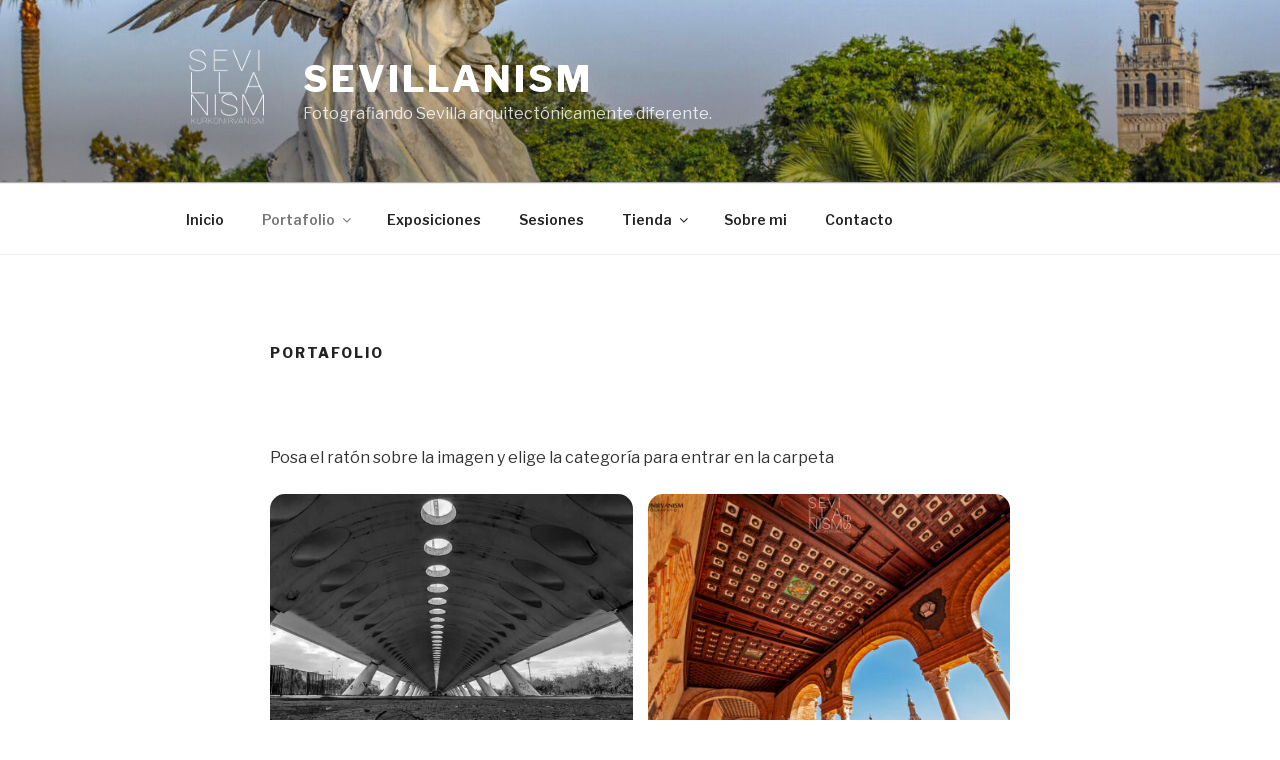

--- FILE ---
content_type: text/css
request_url: https://sevillanism.es/wp-content/plugins/visual-portfolio/templates/items-list/items-style/fade/style.min.css?ver=2.15.4
body_size: 1202
content:
.vp-portfolio__items-style-fade{--vp-items-style-fade--links__text-decoration: none;--vp-items-style-fade--image__border-radius: 0;--vp-items-style-fade--image-hover__transform: scale(1.05);--vp-items-style-fade--overlay__text-decoration: none;--vp-items-style-fade--overlay__color: #fff;--vp-items-style-fade--overlay__background-color: #000;--vp-items-style-fade--meta__padding-v: 2em;--vp-items-style-fade--meta__padding-h: 2em;--vp-items-style-fade--meta__transform: translateY(10px);--vp-items-style-fade--meta-items__gap: 1.5em;--vp-items-style-fade--meta-icon__font-size: 2em;--vp-items-style-fade--meta-categories__font-size: .9em;--vp-items-style-fade--meta-categories__font-weight: 500;--vp-items-style-fade--meta-categories__text-transform: uppercase;--vp-items-style-fade--meta-categories__text-decoration: none;--vp-items-style-fade--meta-categories__opacity: .8;--vp-items-style-fade--meta-categories__gap: .4em;--vp-items-style-fade--meta-categories__separator: ", ";--vp-items-style-fade--meta-inline__font-weight: 400;--vp-items-style-fade--meta-inline__line-height: 2;--vp-items-style-fade--meta-inline__font-opacity: .8;--vp-items-style-fade--meta-inline__gap: 1em;--vp-items-style-fade--meta-part-icon__offset: .5em;--vp-items-style-fade--meta-title__font-size: 1.3em;--vp-items-style-fade--meta-excerpt__line-height: 1.5;--vp-items-style-fade--meta-excerpt__opacity: .8;--vp-items-style-fade--meta-staggering__index: 1;--vp-items-style-fade--meta-staggering__transition-duration: .25s;--vp-items-style-fade--meta-staggering__transition-delay: .07s;--vp-items-style-fade--meta-staggering__transition-easing: cubic-bezier(.25, .46, .45, .94);--vp-items-style-fade-transition-duration: var(--vp-interactive__transition-duration);--vp-items-style-fade-transition-easing: var(--vp-interactive__transition-easing)}.vp-portfolio__items-style-fade .vp-portfolio__item{border-radius:var(--vp-items-style-fade--image__border-radius);z-index:0}.vp-portfolio__items-style-fade .vp-portfolio__item a{-webkit-text-decoration:var(--vp-items-style-fade--links__text-decoration);text-decoration:var(--vp-items-style-fade--links__text-decoration);outline:none;-webkit-box-shadow:none;box-shadow:none}.vp-portfolio__items-style-fade .vp-portfolio__item-overlay{position:absolute;top:0;right:0;bottom:0;left:0;color:var(--vp-items-style-fade--overlay__color);-webkit-text-decoration:var(--vp-items-style-fade--overlay__text-decoration);text-decoration:var(--vp-items-style-fade--overlay__text-decoration);background-color:var(--vp-items-style-fade--overlay__background-color);opacity:0;-webkit-transition:var(--vp-items-style-fade-transition-duration) opacity var(--vp-items-style-fade-transition-easing);-o-transition:var(--vp-items-style-fade-transition-duration) opacity var(--vp-items-style-fade-transition-easing);transition:var(--vp-items-style-fade-transition-duration) opacity var(--vp-items-style-fade-transition-easing);will-change:opacity;z-index:2}.vp-portfolio__items-style-fade figcaption.vp-portfolio__item-overlay{margin:0;font-style:inherit;color:var(--vp-items-style-fade--overlay__color)}.vp-portfolio__items-style-fade .vp-portfolio__item-meta-wrap{width:100%;height:100%;overflow:auto}.vp-portfolio__items-style-fade .vp-portfolio__item-meta-wrap .simplebar-content{display:-webkit-box;display:-ms-flexbox;display:flex;min-height:100%}.vp-portfolio__items-style-fade .vp-portfolio__item-meta{position:relative;display:-webkit-box;display:-ms-flexbox;display:flex;-webkit-box-orient:vertical;-webkit-box-direction:normal;-ms-flex-direction:column;flex-direction:column;-webkit-box-align:center;-ms-flex-align:center;align-items:center;-webkit-box-pack:center;-ms-flex-pack:center;justify-content:center;width:100%;min-height:100%;padding:var(--vp-items-style-fade--meta__padding-v) var(--vp-items-style-fade--meta__padding-h);color:inherit;text-align:center}.vp-portfolio__items-style-fade .vp-portfolio__item-meta>:nth-child(1){--vp-items-style-fade--meta-staggering__index: 1}.vp-portfolio__items-style-fade .vp-portfolio__item-meta>:nth-child(2){--vp-items-style-fade--meta-staggering__index: 2}.vp-portfolio__items-style-fade .vp-portfolio__item-meta>:nth-child(3){--vp-items-style-fade--meta-staggering__index: 3}.vp-portfolio__items-style-fade .vp-portfolio__item-meta>:nth-child(4){--vp-items-style-fade--meta-staggering__index: 4}.vp-portfolio__items-style-fade .vp-portfolio__item-meta>:nth-child(5){--vp-items-style-fade--meta-staggering__index: 5}.vp-portfolio__items-style-fade .vp-portfolio__item-meta>:nth-child(6){--vp-items-style-fade--meta-staggering__index: 6}.vp-portfolio__items-style-fade .vp-portfolio__item-meta>*{max-width:100%;margin-bottom:var(--vp-items-style-fade--meta-items__gap);opacity:0;-webkit-transition-delay:calc(var(--vp-items-style-fade--meta-staggering__transition-delay)*var(--vp-items-style-fade--meta-staggering__index));-o-transition-delay:calc(var(--vp-items-style-fade--meta-staggering__transition-delay)*var(--vp-items-style-fade--meta-staggering__index));transition-delay:calc(var(--vp-items-style-fade--meta-staggering__transition-delay)*var(--vp-items-style-fade--meta-staggering__index));-webkit-transition-timing-function:var(--vp-items-style-fade--meta-staggering__transition-easing);-o-transition-timing-function:var(--vp-items-style-fade--meta-staggering__transition-easing);transition-timing-function:var(--vp-items-style-fade--meta-staggering__transition-easing);-webkit-transition-duration:var(--vp-items-style-fade--meta-staggering__transition-duration);-o-transition-duration:var(--vp-items-style-fade--meta-staggering__transition-duration);transition-duration:var(--vp-items-style-fade--meta-staggering__transition-duration);-webkit-transition-property:opacity,-webkit-transform;transition-property:opacity,-webkit-transform;-o-transition-property:opacity,transform;transition-property:opacity,transform;transition-property:opacity,transform,-webkit-transform;-webkit-transform:translateY(10px);-ms-transform:translateY(10px);transform:translateY(10px);will-change:transform,opacity}.vp-portfolio__items-style-fade .vp-portfolio__item-meta>:last-child{margin-bottom:0}.vp-portfolio__items-style-fade .vp-portfolio__item-meta-icon{font-size:var(--vp-items-style-fade--meta-icon__font-size)}.vp-portfolio__items-style-fade .vp-portfolio__item-meta-categories{display:-webkit-inline-box;display:-ms-inline-flexbox;display:inline-flex;-ms-flex-wrap:wrap;flex-wrap:wrap;margin-left:calc(-1*var(--vp-items-style-fade--meta-categories__gap));font-size:var(--vp-items-style-fade--meta-categories__font-size);font-weight:var(--vp-items-style-fade--meta-categories__font-weight);text-transform:var(--vp-items-style-fade--meta-categories__text-transform)}.vp-portfolio__items-style-fade .vp-portfolio__item-meta-categories .vp-portfolio__item-meta-category{display:-webkit-box;display:-ms-flexbox;display:flex;margin-left:var(--vp-items-style-fade--meta-categories__gap);opacity:var(--vp-items-style-fade--meta-categories__opacity)}.vp-portfolio__items-style-fade .vp-portfolio__item-meta-categories .vp-portfolio__item-meta-category::after{content:var(--vp-items-style-fade--meta-categories__separator)}.vp-portfolio__items-style-fade .vp-portfolio__item-meta-categories .vp-portfolio__item-meta-category:last-of-type::after{content:none}.vp-portfolio__items-style-fade .vp-portfolio__item-meta-categories .vp-portfolio__item-meta-category a{-webkit-text-decoration:var(--vp-items-style-fade--meta-categories__text-decoration);text-decoration:var(--vp-items-style-fade--meta-categories__text-decoration)}.vp-portfolio__items-style-fade .vp-portfolio__item-meta-title{margin-right:0;margin-left:0;font-size:var(--vp-items-style-fade--meta-title__font-size);color:inherit}.vp-portfolio__items-style-fade .vp-portfolio__item-meta-inline{display:-webkit-box;display:-ms-flexbox;display:flex;-ms-flex-wrap:wrap;flex-wrap:wrap;-webkit-box-align:center;-ms-flex-align:center;align-items:center;-webkit-box-pack:center;-ms-flex-pack:center;justify-content:center;margin-left:calc(-1*var(--vp-items-style-fade--meta-inline__gap));font-weight:var(--vp-items-style-fade--meta-inline__font-weight);line-height:var(--vp-items-style-fade--meta-inline__line-height)}.vp-portfolio__items-style-fade .vp-portfolio__item-meta-inline>*{margin-left:var(--vp-items-style-fade--meta-inline__gap);opacity:var(--vp-items-style-fade--meta-inline__font-opacity)}.vp-portfolio__items-style-fade .vp-portfolio__item-meta-part-icon{margin-right:var(--vp-items-style-fade--meta-part-icon__offset)}.vp-portfolio__items-style-fade .vp-portfolio__item-meta-author{display:-webkit-box;display:-ms-flexbox;display:flex;-webkit-box-align:center;-ms-flex-align:center;align-items:center}.vp-portfolio__items-style-fade .vp-portfolio__item-meta-author img{width:1em;height:auto;border-radius:1em}.vp-portfolio__items-style-fade .vp-portfolio__item-meta-excerpt{line-height:var(--vp-items-style-fade--meta-excerpt__line-height)}.vp-portfolio__items-style-fade .vp-portfolio__item-meta-excerpt>div{opacity:var(--vp-items-style-fade--meta-excerpt__opacity)}.vp-portfolio__items-style-fade .vp-portfolio__item-img img{-webkit-transition:var(--vp-items-style-fade-transition-duration) transform var(--vp-items-style-fade-transition-easing),var(--vp-items-style-fade-transition-duration) opacity var(--vp-items-style-fade-transition-easing);-o-transition:var(--vp-items-style-fade-transition-duration) transform var(--vp-items-style-fade-transition-easing),var(--vp-items-style-fade-transition-duration) opacity var(--vp-items-style-fade-transition-easing);transition:var(--vp-items-style-fade-transition-duration) transform var(--vp-items-style-fade-transition-easing),var(--vp-items-style-fade-transition-duration) opacity var(--vp-items-style-fade-transition-easing);will-change:transform,opacity;z-index:1}.vp-portfolio__items-style-fade .vp-portfolio__item:hover .vp-portfolio__item-img img,.vp-portfolio__items-style-fade .vp-portfolio__item-focus .vp-portfolio__item-img img{-webkit-transform:var(--vp-items-style-fade--image-hover__transform);-ms-transform:var(--vp-items-style-fade--image-hover__transform);transform:var(--vp-items-style-fade--image-hover__transform)}.vp-portfolio__items-style-fade.vp-portfolio__items-show-overlay-hover .vp-portfolio__item:hover .vp-portfolio__item-overlay,.vp-portfolio__items-style-fade.vp-portfolio__items-show-overlay-hover .vp-portfolio__item-focus .vp-portfolio__item-overlay{opacity:1}.vp-portfolio__items-style-fade.vp-portfolio__items-show-overlay-hover .vp-portfolio__item:hover .vp-portfolio__item-meta>*,.vp-portfolio__items-style-fade.vp-portfolio__items-show-overlay-hover .vp-portfolio__item-focus .vp-portfolio__item-meta>*{opacity:1;-webkit-transform:translateY(0);-ms-transform:translateY(0);transform:translateY(0)}.vp-portfolio__items-style-fade.vp-portfolio__items-show-overlay-default .vp-portfolio__item-overlay{opacity:1}.vp-portfolio__items-style-fade.vp-portfolio__items-show-overlay-default .vp-portfolio__item-meta>*{opacity:1;-webkit-transform:translateY(0);-ms-transform:translateY(0);transform:translateY(0)}.vp-portfolio__items-style-fade.vp-portfolio__items-show-overlay-default .vp-portfolio__item:hover .vp-portfolio__item-overlay,.vp-portfolio__items-style-fade.vp-portfolio__items-show-overlay-default .vp-portfolio__item-focus .vp-portfolio__item-overlay{opacity:0}.vp-portfolio__items-style-fade.vp-portfolio__items-show-overlay-default .vp-portfolio__item:hover .vp-portfolio__item-meta>*,.vp-portfolio__items-style-fade.vp-portfolio__items-show-overlay-default .vp-portfolio__item-focus .vp-portfolio__item-meta>*{opacity:0;-webkit-transform:translateY(10px);-ms-transform:translateY(10px);transform:translateY(10px)}.vp-portfolio__items-style-fade.vp-portfolio__items-show-overlay-always .vp-portfolio__item-overlay{opacity:1}.vp-portfolio__items-style-fade.vp-portfolio__items-show-overlay-always .vp-portfolio__item-meta>*{opacity:1;-webkit-transform:translateY(0);-ms-transform:translateY(0);transform:translateY(0)}.vp-portfolio__items-style-fade .vp-portfolio__item-align-center .vp-portfolio__item-meta{-webkit-box-align:center;-ms-flex-align:center;align-items:center;text-align:center}.vp-portfolio__items-style-fade .vp-portfolio__item-align-center .vp-portfolio__item-meta .vp-portfolio__item-meta-categories,.vp-portfolio__items-style-fade .vp-portfolio__item-align-center .vp-portfolio__item-meta .vp-portfolio__item-meta-inline{-webkit-box-pack:center;-ms-flex-pack:center;justify-content:center}.vp-portfolio__items-style-fade .vp-portfolio__item-align-left .vp-portfolio__item-meta{-webkit-box-align:start;-ms-flex-align:start;align-items:flex-start;text-align:left}.vp-portfolio__items-style-fade .vp-portfolio__item-align-left .vp-portfolio__item-meta .vp-portfolio__item-meta-categories,.vp-portfolio__items-style-fade .vp-portfolio__item-align-left .vp-portfolio__item-meta .vp-portfolio__item-meta-inline{-webkit-box-pack:start;-ms-flex-pack:start;justify-content:flex-start}.vp-portfolio__items-style-fade .vp-portfolio__item-align-right .vp-portfolio__item-meta{-webkit-box-align:end;-ms-flex-align:end;align-items:flex-end;text-align:right}.vp-portfolio__items-style-fade .vp-portfolio__item-align-right .vp-portfolio__item-meta .vp-portfolio__item-meta-categories,.vp-portfolio__items-style-fade .vp-portfolio__item-align-right .vp-portfolio__item-meta .vp-portfolio__item-meta-inline{-webkit-box-pack:end;-ms-flex-pack:end;justify-content:flex-end}.vp-portfolio__items-style-fade .vp-portfolio__item-align-top-center .vp-portfolio__item-meta{-webkit-box-align:center;-ms-flex-align:center;align-items:center;-webkit-box-pack:start;-ms-flex-pack:start;justify-content:flex-start;text-align:center}.vp-portfolio__items-style-fade .vp-portfolio__item-align-top-center .vp-portfolio__item-meta .vp-portfolio__item-meta-categories,.vp-portfolio__items-style-fade .vp-portfolio__item-align-top-center .vp-portfolio__item-meta .vp-portfolio__item-meta-inline{-webkit-box-pack:center;-ms-flex-pack:center;justify-content:center}.vp-portfolio__items-style-fade .vp-portfolio__item-align-top-left .vp-portfolio__item-meta{-webkit-box-align:start;-ms-flex-align:start;align-items:flex-start;-webkit-box-pack:start;-ms-flex-pack:start;justify-content:flex-start;text-align:left}.vp-portfolio__items-style-fade .vp-portfolio__item-align-top-left .vp-portfolio__item-meta .vp-portfolio__item-meta-categories,.vp-portfolio__items-style-fade .vp-portfolio__item-align-top-left .vp-portfolio__item-meta .vp-portfolio__item-meta-inline{-webkit-box-pack:start;-ms-flex-pack:start;justify-content:flex-start}.vp-portfolio__items-style-fade .vp-portfolio__item-align-top-right .vp-portfolio__item-meta{-webkit-box-align:end;-ms-flex-align:end;align-items:flex-end;-webkit-box-pack:start;-ms-flex-pack:start;justify-content:flex-start;text-align:right}.vp-portfolio__items-style-fade .vp-portfolio__item-align-top-right .vp-portfolio__item-meta .vp-portfolio__item-meta-categories,.vp-portfolio__items-style-fade .vp-portfolio__item-align-top-right .vp-portfolio__item-meta .vp-portfolio__item-meta-inline{-webkit-box-pack:end;-ms-flex-pack:end;justify-content:flex-end}.vp-portfolio__items-style-fade .vp-portfolio__item-align-bottom-center .vp-portfolio__item-meta{-webkit-box-align:center;-ms-flex-align:center;align-items:center;-webkit-box-pack:end;-ms-flex-pack:end;justify-content:flex-end;text-align:center}.vp-portfolio__items-style-fade .vp-portfolio__item-align-bottom-center .vp-portfolio__item-meta .vp-portfolio__item-meta-categories,.vp-portfolio__items-style-fade .vp-portfolio__item-align-bottom-center .vp-portfolio__item-meta .vp-portfolio__item-meta-inline{-webkit-box-pack:center;-ms-flex-pack:center;justify-content:center}.vp-portfolio__items-style-fade .vp-portfolio__item-align-bottom-left .vp-portfolio__item-meta{-webkit-box-align:start;-ms-flex-align:start;align-items:flex-start;-webkit-box-pack:end;-ms-flex-pack:end;justify-content:flex-end;text-align:left}.vp-portfolio__items-style-fade .vp-portfolio__item-align-bottom-left .vp-portfolio__item-meta .vp-portfolio__item-meta-categories,.vp-portfolio__items-style-fade .vp-portfolio__item-align-bottom-left .vp-portfolio__item-meta .vp-portfolio__item-meta-inline{-webkit-box-pack:start;-ms-flex-pack:start;justify-content:flex-start}.vp-portfolio__items-style-fade .vp-portfolio__item-align-bottom-right .vp-portfolio__item-meta{-webkit-box-align:end;-ms-flex-align:end;align-items:flex-end;-webkit-box-pack:end;-ms-flex-pack:end;justify-content:flex-end;text-align:right}.vp-portfolio__items-style-fade .vp-portfolio__item-align-bottom-right .vp-portfolio__item-meta .vp-portfolio__item-meta-categories,.vp-portfolio__items-style-fade .vp-portfolio__item-align-bottom-right .vp-portfolio__item-meta .vp-portfolio__item-meta-inline{-webkit-box-pack:end;-ms-flex-pack:end;justify-content:flex-end}

--- FILE ---
content_type: text/css
request_url: https://sevillanism.es/wp-content/themes/twentyseventeen-child/style.css?ver=6.0.11
body_size: -186
content:
/*
Theme Name:   twentyseventeen child theme
Description:  Escribe aquí una descripción corta acerca de tu tema hijo
Author:       kurkonirvanism
Author URL:   https://sevillanism.es
Template:     twentyseventeen
Version:      1.0
License:      GNU General Public License v2 or later
License URI:  http://www.gnu.org/licenses/gpl-2.0.html
Text Domain:  twentyseventeen-child
*/

/* Escribe aquí tu propia hoja de estilos personal */


--- FILE ---
content_type: text/css
request_url: https://sevillanism.es/wp-content/themes/twentyseventeen-child/style.css?ver=20201208
body_size: -117
content:
/*
Theme Name:   twentyseventeen child theme
Description:  Escribe aquí una descripción corta acerca de tu tema hijo
Author:       kurkonirvanism
Author URL:   https://sevillanism.es
Template:     twentyseventeen
Version:      1.0
License:      GNU General Public License v2 or later
License URI:  http://www.gnu.org/licenses/gpl-2.0.html
Text Domain:  twentyseventeen-child
*/

/* Escribe aquí tu propia hoja de estilos personal */


--- FILE ---
content_type: application/x-javascript
request_url: https://sevillanism.es/wp-content/plugins/visual-portfolio/assets/js/layout-masonry.min.js?ver=2.15.4
body_size: -91
content:
!function(){var o=window.jQuery,n=window.VPData.screenSizes;o(document).on("initOptions.vpf",(function(o,n){"vpf"===o.namespace&&(n.defaults.masonryColumns=3,n.options.masonryColumns||(n.options.masonryColumns=n.defaults.masonryColumns),n.options.masonryImagesAspectRatio||(n.options.masonryImagesAspectRatio=n.defaults.masonryImagesAspectRatio))})),o(document).on("initLayout.vpf",(function(o,t){if("vpf"===o.namespace&&"masonry"===t.options.layout){t.addStyle(".vp-portfolio__item-wrap",{width:"".concat(100/t.options.masonryColumns,"%")});for(var a=t.options.masonryColumns-1,s=Math.min(n.length-1,a);0<=s;s-=1)0<a&&void 0!==n[s]&&t.addStyle(".vp-portfolio__item-wrap",{width:"".concat(100/a,"%")},"screen and (max-width: ".concat(n[s],"px)")),a-=1}}))}();

--- FILE ---
content_type: application/x-javascript
request_url: https://sevillanism.es/wp-content/plugins/visual-portfolio/assets/js/main.min.js?ver=2.15.4
body_size: 3359
content:
!function(){"use strict";function t(e){return t="function"==typeof Symbol&&"symbol"==typeof Symbol.iterator?function(t){return typeof t}:function(t){return t&&"function"==typeof Symbol&&t.constructor===Symbol&&t!==Symbol.prototype?"symbol":typeof t},t(e)}function e(t,e){for(var i=0;i<e.length;i++){var o=e[i];o.enumerable=o.enumerable||!1,o.configurable=!0,"value"in o&&(o.writable=!0),Object.defineProperty(t,o.key,o)}}var i=window,o=i.jQuery,n=i.VPData.__,a=o(window);function s(){if("function"==typeof window.Event)window.dispatchEvent(new window.Event("resize"));else{var t=window.document.createEvent("UIEvents");t.initUIEvent("resize",!0,!1,window,0),window.dispatchEvent(t)}}var r={},l=!1,c=!1;function v(){if(clearTimeout(c),l){var t=o(".vp-portfolio__ready");if(t.length){var e=!1;t.each((function(){var t=this.vpf;if(t){var i=r[t.uid]||"none";r[t.uid]=null===this.offsetParent?"hidden":"visible","hidden"===i&&"visible"===r[t.uid]&&(e=!0)}})),e&&s()}else l=!1;c=setTimeout(v,500)}}o(document).on("inited.vpf",(function(t){"vpf"===t.namespace&&(l=!0,v())}));var p=function(){function t(e,i){!function(t,e){if(!(t instanceof e))throw new TypeError("Cannot call a class as a function")}(this,t);var o=this;o.$item=e;for(var a=e[0].className.split(/\s+/),s=0;s<a.length;s+=1)a[s]&&/^vp-uid-/.test(a[s])&&(o.uid=a[s].replace(/^vp-uid-/,"")),a[s]&&/^vp-id-/.test(a[s])&&(o.id=a[s].replace(/^vp-id-/,""));o.uid?(o.href=window.location.href,o.$items_wrap=e.find(".vp-portfolio__items"),o.$slider_thumbnails_wrap=e.find(".vp-portfolio__thumbnails"),o.$pagination=e.find(".vp-portfolio__pagination-wrap"),o.$filter=e.find(".vp-portfolio__filter-wrap"),o.$sort=e.find(".vp-portfolio__sort-wrap"),o.id&&(o.$filter=o.$filter.add(".vp-single-filter.vp-id-".concat(o.id," .vp-portfolio__filter-wrap"))),o.id&&(o.$sort=o.$sort.add(".vp-single-sort.vp-id-".concat(o.id," .vp-portfolio__sort-wrap"))),o.userOptions=i,o.firstRun=!0,o.init()):console.error(n.couldnt_retrieve_vp)}var i,r;return i=t,(r=[{key:"emitEvent",value:function(t,e){e=e?[this].concat(e):[this],this.$item.trigger("".concat(t,".vpf"),e),this.$item.trigger("".concat(t,".vpf-uid-").concat(this.uid),e)}},{key:"init",value:function(){var t=this;t.firstRun||t.destroy(),t.destroyed=!1,t.$item.addClass("vp-portfolio__ready"),t.initOptions(),t.initEvents(),t.initLayout(),t.initCustomColors(),t.emitEvent("init"),t.id&&(o(".vp-single-filter.vp-id-".concat(t.id)).addClass("vp-single-filter__ready"),o(".vp-single-sort.vp-id-".concat(t.id)).addClass("vp-single-sort__ready")),t.resized(),t.imagesLoaded(),t.emitEvent("inited"),t.firstRun=!1}},{key:"isPreview",value:function(){return!!this.$item.closest("#vp_preview").length}},{key:"resized",value:function(){s(),this.emitEvent("resized")}},{key:"imagesLoaded",value:function(){var t=this;this.$items_wrap.imagesLoaded&&this.$items_wrap.imagesLoaded().progress((function(){t.emitEvent("imagesLoaded")}))}},{key:"destroy",value:function(){var t=this;t.$item.removeClass("vp-portfolio__ready"),t.id&&(o(".vp-single-filter.vp-id-".concat(t.id)).removeClass("vp-single-filter__ready"),o(".vp-single-sort.vp-id-".concat(t.id)).removeClass("vp-single-sort__ready")),t.destroyEvents(),t.removeStyle(),t.renderStyle(),t.emitEvent("destroy"),t.destroyed=!0}},{key:"addStyle",value:function(t,e,i){i=i||"";var n=this,a=n.uid;n.stylesList||(n.stylesList={}),void 0===n.stylesList[a]&&(n.stylesList[a]={}),void 0===n.stylesList[a][i]&&(n.stylesList[a][i]={}),void 0===n.stylesList[a][i][t]&&(n.stylesList[a][i][t]={}),n.stylesList[a][i][t]=o.extend(n.stylesList[a][i][t],e),n.emitEvent("addStyle",[t,e,i,n.stylesList])}},{key:"removeStyle",value:function(t,e,i){i=i||"";var o=this,n=o.uid;o.stylesList||(o.stylesList={}),void 0===o.stylesList[n]||t||(o.stylesList[n]={}),void 0!==o.stylesList[n]&&void 0!==o.stylesList[n][i]&&void 0!==o.stylesList[n][i][t]&&t&&delete o.stylesList[n][i][t],o.emitEvent("removeStyle",[t,e,o.stylesList])}},{key:"renderStyle",value:function(){var t=this,e=t.uid,i="";t.stylesList||(t.stylesList={}),void 0!==t.stylesList[e]&&Object.keys(t.stylesList[e]).forEach((function(o){o&&(i+="@media ".concat(o," {")),Object.keys(t.stylesList[e][o]).forEach((function(n){var a=".vp-uid-".concat(e),s="".concat(a," ").concat(n);s=s.replace(/, |,/g,", ".concat(a," ")),i+="".concat(s," {"),Object.keys(t.stylesList[e][o][n]).forEach((function(a){i+="".concat(a,":").concat(t.stylesList[e][o][n][a],";")})),i+="}"})),o&&(i+="}")}));var n=o("#vp-style-".concat(e));n.length||(n=o("<style>").attr("id","vp-style-".concat(e)).appendTo("head")),n.html(i),t.emitEvent("renderStyle",[i,t.stylesList,n])}},{key:"firstToLowerCase",value:function(t){return t.substr(0,1).toLowerCase()+t.substr(1)}},{key:"initOptions",value:function(t){var e=this;e.defaults={layout:"tile",itemsGap:0,pagination:"load-more"},t&&(e.userOptions=t);var i=e.$item[0].dataset,n={};Object.keys(i).forEach((function(t){t&&"vp"===t.substring(0,2)&&(n[e.firstToLowerCase(t.substring(2))]=i[t])})),e.options=o.extend({},e.defaults,n,e.userOptions),e.emitEvent("initOptions")}},{key:"initEvents",value:function(){var t,e=this,i=".vpf-uid-".concat(e.uid);function n(){var t=e.$item[0].getBoundingClientRect(),i=t.left,o=window.innerWidth-t.right,n=parseFloat(e.$item.css("margin-left")||0),a=parseFloat(e.$item.css("margin-right")||0);e.$item.css({marginLeft:n-i,marginRight:a-o,maxWidth:"none",width:"auto"})}function s(){var i=e.$item[0].getBoundingClientRect();0<i.bottom&&i.bottom-250<=window.innerHeight&&e.loadNewItems(e.options.nextPageUrl,!1,(function(){clearTimeout(t),t=setTimeout((function(){s()}),300)}))}e.$item.hasClass("vp-portfolio__stretch")&&!e.isPreview()&&(a.on("load".concat(i," resize").concat(i," orientationchange").concat(i),(function(){n()})),n()),e.$item.on("focus".concat(i),".vp-portfolio__item a",(function(){o(this).closest(".vp-portfolio__item").addClass("vp-portfolio__item-focus")})),e.$item.on("blur".concat(i),".vp-portfolio__item a",(function(){o(this).closest(".vp-portfolio__item").removeClass("vp-portfolio__item-focus")})),e.$filter.on("click".concat(i),".vp-filter .vp-filter__item a",(function(t){t.preventDefault();var i=o(this);e.loading||i.closest(".vp-filter__item").addClass("vp-filter__item-active").siblings().removeClass("vp-filter__item-active"),e.loadNewItems(i.attr("href"),!0)})),e.$sort.on("click".concat(i),".vp-sort .vp-sort__item a",(function(t){t.preventDefault();var i=o(this);e.loading||i.closest(".vp-sort__item").addClass("vp-sort__item-active").siblings().removeClass("vp-sort__item-active"),e.loadNewItems(i.attr("href"),!0)})),e.$filter.add(e.$sort).on("change".concat(i),".vp-filter select, .vp-sort select",(function(){var t=o(this),i=t.val(),n=t.find('[value="'.concat(i,'"]'));n.length&&e.loadNewItems(n.attr("data-vp-url"),!0)})),e.$item.on("click".concat(i),".vp-pagination .vp-pagination__item a",(function(t){t.preventDefault();var i=o(this),n=i.closest(".vp-pagination");if((!n.hasClass("vp-pagination__no-more")||"paged"===e.options.pagination)&&(e.loadNewItems(i.attr("href"),"paged"===e.options.pagination),"paged"===e.options.pagination&&n.hasClass("vp-pagination__scroll-top"))){var a=o("#wpadminbar"),s=window.pageYOffset||document.documentElement.scrollTop,r=e.$item.offset().top;n.attr("data-vp-pagination-scroll-top")&&(r-=parseInt(n.attr("data-vp-pagination-scroll-top"),10)||0),a.length&&"fixed"===a.css("position")&&(r-=a.outerHeight()),s>(r=Math.max(0,r))&&window.scrollTo({top:r,behavior:"smooth"})}})),e.$item.on("click".concat(i),".vp-portfolio__items .vp-portfolio__item-meta-category a",(function(t){t.preventDefault(),t.stopPropagation(),e.loadNewItems(o(this).attr("href"),!0)})),"infinite"===e.options.pagination&&(a.on("load".concat(i," scroll").concat(i," resize").concat(i," orientationchange").concat(i),(function(){clearTimeout(t),t=setTimeout((function(){s()}),60)})),s()),e.$item.on("transitionend".concat(i),".vp-portfolio__items",(function(t){t.currentTarget===t.target&&e.resized()})),e.emitEvent("initEvents")}},{key:"destroyEvents",value:function(){var t=this,e=".vpf-uid-".concat(t.uid);t.$item.off(e),t.$filter.off(e),t.$sort.off(e),a.off(e),t.emitEvent("destroyEvents")}},{key:"initLayout",value:function(){this.emitEvent("initLayout"),this.renderStyle()}},{key:"initCustomColors",value:function(){var t=this;t.$item.find("[data-vp-bg-color]").each((function(){var e=o(this).attr("data-vp-bg-color");t.addStyle('[data-vp-bg-color="'.concat(e,'"]'),{"background-color":"".concat(e," !important")})})),t.$item.find("[data-vp-text-color]").each((function(){var e=o(this).attr("data-vp-text-color");t.addStyle('[data-vp-text-color="'.concat(e,'"]'),{color:"".concat(e," !important")})})),t.renderStyle(),t.emitEvent("initCustomColors")}},{key:"addItems",value:function(t,e,i){this.emitEvent("addItems",[t,e,i])}},{key:"removeItems",value:function(t){this.emitEvent("removeItems",[t])}},{key:"loadNewItems",value:function(t,e,i){var n=this,a=n.options.randomSeed;if(!n.loading&&t&&n.href!==t){var s={method:"POST",url:t,data:{vpf_ajax_call:!0,vpf_random_seed:void 0!==a&&a},complete:function(o){var a=o.responseText;n.href=t,n.replaceItems(a,e,i)}};n.loading=!0,n.$item.addClass("vp-portfolio__loading"),n.emitEvent("startLoadingNewItems",[t,s]),o.ajax(s)}}},{key:"replaceItems",value:function(t,e,i){var n=this;if(t){t=t.replace("<body",'<body><div id="vp-ajax-load-body"').replace("</body>","</div></body>");var a=o(t).filter("#vp-ajax-load-body"),s=a.find(".vp-portfolio.vp-uid-".concat(n.uid));if(s.length){var r=s.find(".vp-portfolio__items").html();s.hasClass("vp-portfolio-not-found")?(n.$item.find(".vp-portfolio__items-wrap").before(s.find(".vp-notice").clone()),n.$item.addClass("vp-portfolio-not-found")):(n.$item.find(".vp-notice").remove(),n.$item.removeClass("vp-portfolio-not-found")),n.$filter.length&&n.$filter.each((function(){var t,e=o(this);t=e.parent().hasClass("vp-single-filter")?a.find('[class="'.concat(e.parent().attr("class").replace(" vp-single-filter__ready",""),'"] .vp-portfolio__filter-wrap')).html():s.find(".vp-portfolio__filter-wrap").html(),e.html(t)})),n.$sort.length&&n.$sort.each((function(){var t,e=o(this);t=e.parent().hasClass("vp-single-sort")?a.find('[class="'.concat(e.parent().attr("class").replace(" vp-single-sort__ready",""),'"] .vp-portfolio__sort-wrap')).html():s.find(".vp-portfolio__sort-wrap").html(),e.html(t)})),n.$pagination.length&&n.$pagination.html(s.find(".vp-portfolio__pagination-wrap").html()),n.addItems(o(r),e,s),n.emitEvent("loadedNewItems",[s,e,t]),i&&i()}var l=s.attr("data-vp-next-page-url");n.options.nextPageUrl=l,n.$item.attr("data-vp-next-page-url",l),n.$item.removeClass("vp-portfolio__loading"),n.loading=!1,n.emitEvent("endLoadingNewItems"),n.imagesLoaded(),n.initCustomColors()}}}])&&e(i.prototype,r),t}();o(".elementor").length&&o(document).on("init.vpf addItems.vpf",(function(t,e){"vpf"===t.namespace&&e.$item.find(".vp-portfolio__item a").each((function(){/\.(png|jpe?g|gif|svg)(\?.*)?$/i.test(this.href)&&o(this).attr("data-elementor-open-lightbox","no")}))})),o(document).trigger("extendClass.vpf",[p]);var d=function(e){for(var i=arguments.length,n=new Array(i>1?i-1:0),a=1;a<i;a++)n[a-1]=arguments[a];var s;return this.each((function(){if(void 0===s)if("object"===t(e)||void 0===e)this.vpf||(this.vpf=new p(o(this),e));else if(this.vpf){var i;s=(i=this.vpf)[e].apply(i,n)}})),void 0!==s?s:this};d.constructor=p;var f=o.fn.vpf;o.fn.vpf=d,o.fn.vpf.noConflict=function(){return o.fn.vpf=f,this},o((function(){o(".vp-portfolio").vpf()}));var u,m,h,y,g=function(t,e,i,o){var n,a=!1,s=0;function r(){n&&clearTimeout(n)}function l(){for(var l=arguments.length,c=new Array(l),v=0;v<l;v++)c[v]=arguments[v];var p=this,d=Date.now()-s;function f(){s=Date.now(),i.apply(p,c)}function u(){n=void 0}a||(o&&!n&&f(),r(),void 0===o&&d>t?f():!0!==e&&(n=setTimeout(o?u:f,void 0===o?t-d:t)))}return"boolean"!=typeof e&&(o=i,i=e,e=void 0),l.cancel=function(){r(),a=!0},l}(200,(u=function(){o(".vp-portfolio:not(.vp-portfolio__ready)").vpf()},m=[],h=null,y=function(){for(var t=arguments.length,e=new Array(t),i=0;i<t;i++)e[i]=arguments[i];m=e,h||(h=requestAnimationFrame((function(){h=null,u.apply(void 0,m)})))},y.cancel=function(){h&&(cancelAnimationFrame(h),h=null)},y));window.MutationObserver?new window.MutationObserver(g).observe(document.documentElement,{childList:!0,subtree:!0}):o(document).on("DOMContentLoaded DOMNodeInserted load",(function(){g()}))}();